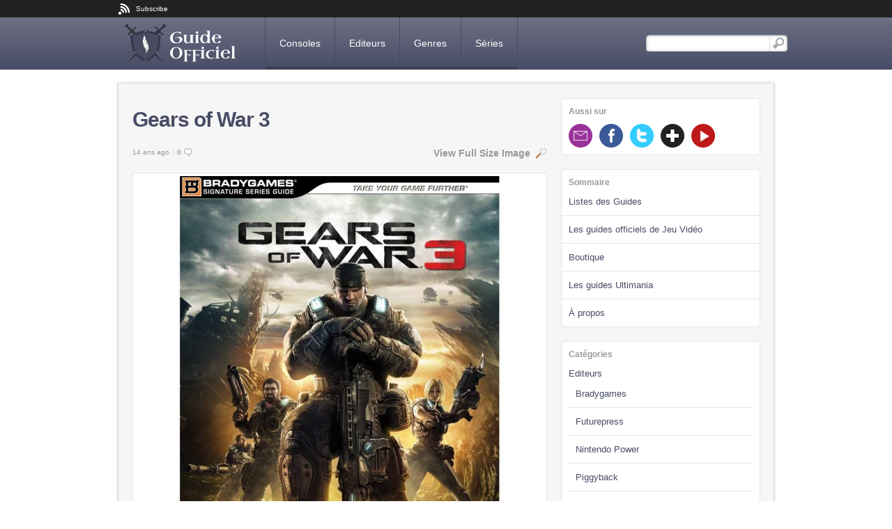

--- FILE ---
content_type: text/html; charset=UTF-8
request_url: https://www.guideofficiel.fr/gears-of-war-3/91egqdtiwbl-_aa1500_/
body_size: 10937
content:
<!DOCTYPE html>
<html lang="fr-FR" xmlns:og="http://opengraphprotocol.org/schema/" xmlns:fb="http://www.facebook.com/2008/fbml">
<head>
	
	<meta http-equiv="Content-Type" content="text/html; charset=UTF-8" />
	<meta name="viewport" content="width=device-width, user-scalable=no">
	
	
	
	<!--[if lt IE 9]><script src="http://html5shiv.googlecode.com/svn/trunk/html5.js"></script><![endif]-->
	
	<link rel="stylesheet" href="https://www.guideofficiel.fr/wp-content/themes/network-3/style.css" type="text/css" media="screen"/>	
	<!--[if IE 7]><link rel="stylesheet" href="https://www.guideofficiel.fr/wp-content/themes/network-3/css/ie7.css" type="text/css" media="screen"/><![endif]-->
	
	<link rel="pingback" href="https://www.guideofficiel.fr/xmlrpc.php" />
	
	<meta name='robots' content='index, follow, max-image-preview:large, max-snippet:-1, max-video-preview:-1' />
	<style>img:is([sizes="auto" i], [sizes^="auto," i]) { contain-intrinsic-size: 3000px 1500px }</style>
	
	<!-- This site is optimized with the Yoast SEO plugin v26.1.1 - https://yoast.com/wordpress/plugins/seo/ -->
	<title>91EGQDTiWBL._AA1500_ - Guides Officiels de Jeux Video</title>
	<link rel="canonical" href="https://www.guideofficiel.fr/gears-of-war-3/91egqdtiwbl-_aa1500_/" />
	<meta property="og:locale" content="fr_FR" />
	<meta property="og:type" content="article" />
	<meta property="og:title" content="91EGQDTiWBL._AA1500_ - Guides Officiels de Jeux Video" />
	<meta property="og:url" content="https://www.guideofficiel.fr/gears-of-war-3/91egqdtiwbl-_aa1500_/" />
	<meta property="og:site_name" content="Guides Officiels de Jeux Video" />
	<meta property="article:publisher" content="https://www.facebook.com/guideofficiel/?ref=bookmarks" />
	<meta property="og:image" content="https://www.guideofficiel.fr/gears-of-war-3/91egqdtiwbl-_aa1500_" />
	<meta property="og:image:width" content="1500" />
	<meta property="og:image:height" content="1500" />
	<meta property="og:image:type" content="image/jpeg" />
	<meta name="twitter:card" content="summary_large_image" />
	<meta name="twitter:site" content="@guideofficielfr" />
	<script type="application/ld+json" class="yoast-schema-graph">{"@context":"https://schema.org","@graph":[{"@type":"WebPage","@id":"https://www.guideofficiel.fr/gears-of-war-3/91egqdtiwbl-_aa1500_/","url":"https://www.guideofficiel.fr/gears-of-war-3/91egqdtiwbl-_aa1500_/","name":"91EGQDTiWBL._AA1500_ - Guides Officiels de Jeux Video","isPartOf":{"@id":"https://www.guideofficiel.fr/#website"},"primaryImageOfPage":{"@id":"https://www.guideofficiel.fr/gears-of-war-3/91egqdtiwbl-_aa1500_/#primaryimage"},"image":{"@id":"https://www.guideofficiel.fr/gears-of-war-3/91egqdtiwbl-_aa1500_/#primaryimage"},"thumbnailUrl":"https://www.guideofficiel.fr/wp-content/uploads/2012/01/91EGQDTiWBL._AA1500_.jpg","datePublished":"2012-01-11T22:16:48+00:00","breadcrumb":{"@id":"https://www.guideofficiel.fr/gears-of-war-3/91egqdtiwbl-_aa1500_/#breadcrumb"},"inLanguage":"fr-FR","potentialAction":[{"@type":"ReadAction","target":["https://www.guideofficiel.fr/gears-of-war-3/91egqdtiwbl-_aa1500_/"]}]},{"@type":"ImageObject","inLanguage":"fr-FR","@id":"https://www.guideofficiel.fr/gears-of-war-3/91egqdtiwbl-_aa1500_/#primaryimage","url":"https://www.guideofficiel.fr/wp-content/uploads/2012/01/91EGQDTiWBL._AA1500_.jpg","contentUrl":"https://www.guideofficiel.fr/wp-content/uploads/2012/01/91EGQDTiWBL._AA1500_.jpg","width":"1500","height":"1500"},{"@type":"BreadcrumbList","@id":"https://www.guideofficiel.fr/gears-of-war-3/91egqdtiwbl-_aa1500_/#breadcrumb","itemListElement":[{"@type":"ListItem","position":1,"name":"Home","item":"https://www.guideofficiel.fr/"},{"@type":"ListItem","position":2,"name":"Gears of War 3","item":"https://www.guideofficiel.fr/gears-of-war-3/"},{"@type":"ListItem","position":3,"name":"91EGQDTiWBL._AA1500_"}]},{"@type":"WebSite","@id":"https://www.guideofficiel.fr/#website","url":"https://www.guideofficiel.fr/","name":"Guides Officiels de Jeux Video","description":"Le site de référence des guides officiels","potentialAction":[{"@type":"SearchAction","target":{"@type":"EntryPoint","urlTemplate":"https://www.guideofficiel.fr/?s={search_term_string}"},"query-input":{"@type":"PropertyValueSpecification","valueRequired":true,"valueName":"search_term_string"}}],"inLanguage":"fr-FR"}]}</script>
	<!-- / Yoast SEO plugin. -->


<link rel='dns-prefetch' href='//twitterjs.googlecode.com' />
<link rel='dns-prefetch' href='//s7.addthis.com' />
<link rel="alternate" type="application/rss+xml" title="Guides Officiels de Jeux Video &raquo; Flux" href="https://www.guideofficiel.fr/feed/" />
<link rel="alternate" type="application/rss+xml" title="Guides Officiels de Jeux Video &raquo; Flux des commentaires" href="https://www.guideofficiel.fr/comments/feed/" />
<link rel="alternate" type="application/rss+xml" title="Guides Officiels de Jeux Video &raquo; 91EGQDTiWBL._AA1500_ Flux des commentaires" href="https://www.guideofficiel.fr/gears-of-war-3/91egqdtiwbl-_aa1500_/feed/" />
<!-- facebook meta --><meta property="og:title" content="91EGQDTiWBL._AA1500_"/><meta property="og:type" content="article"/><meta property="og:url" content="https://www.guideofficiel.fr/gears-of-war-3/91egqdtiwbl-_aa1500_/"/><meta property="og:site_name" content="Guides Officiels de Jeux Video"/>		<!-- This site uses the Google Analytics by MonsterInsights plugin v9.8.0 - Using Analytics tracking - https://www.monsterinsights.com/ -->
		<!-- Remarque : MonsterInsights n’est actuellement pas configuré sur ce site. Le propriétaire doit authentifier son compte Google Analytics dans les réglages de MonsterInsights.  -->
					<!-- No tracking code set -->
				<!-- / Google Analytics by MonsterInsights -->
		<script type="text/javascript">
/* <![CDATA[ */
window._wpemojiSettings = {"baseUrl":"https:\/\/s.w.org\/images\/core\/emoji\/16.0.1\/72x72\/","ext":".png","svgUrl":"https:\/\/s.w.org\/images\/core\/emoji\/16.0.1\/svg\/","svgExt":".svg","source":{"concatemoji":"https:\/\/www.guideofficiel.fr\/wp-includes\/js\/wp-emoji-release.min.js?ver=eedd39333d9ea67263b5284b213cb8ca"}};
/*! This file is auto-generated */
!function(s,n){var o,i,e;function c(e){try{var t={supportTests:e,timestamp:(new Date).valueOf()};sessionStorage.setItem(o,JSON.stringify(t))}catch(e){}}function p(e,t,n){e.clearRect(0,0,e.canvas.width,e.canvas.height),e.fillText(t,0,0);var t=new Uint32Array(e.getImageData(0,0,e.canvas.width,e.canvas.height).data),a=(e.clearRect(0,0,e.canvas.width,e.canvas.height),e.fillText(n,0,0),new Uint32Array(e.getImageData(0,0,e.canvas.width,e.canvas.height).data));return t.every(function(e,t){return e===a[t]})}function u(e,t){e.clearRect(0,0,e.canvas.width,e.canvas.height),e.fillText(t,0,0);for(var n=e.getImageData(16,16,1,1),a=0;a<n.data.length;a++)if(0!==n.data[a])return!1;return!0}function f(e,t,n,a){switch(t){case"flag":return n(e,"\ud83c\udff3\ufe0f\u200d\u26a7\ufe0f","\ud83c\udff3\ufe0f\u200b\u26a7\ufe0f")?!1:!n(e,"\ud83c\udde8\ud83c\uddf6","\ud83c\udde8\u200b\ud83c\uddf6")&&!n(e,"\ud83c\udff4\udb40\udc67\udb40\udc62\udb40\udc65\udb40\udc6e\udb40\udc67\udb40\udc7f","\ud83c\udff4\u200b\udb40\udc67\u200b\udb40\udc62\u200b\udb40\udc65\u200b\udb40\udc6e\u200b\udb40\udc67\u200b\udb40\udc7f");case"emoji":return!a(e,"\ud83e\udedf")}return!1}function g(e,t,n,a){var r="undefined"!=typeof WorkerGlobalScope&&self instanceof WorkerGlobalScope?new OffscreenCanvas(300,150):s.createElement("canvas"),o=r.getContext("2d",{willReadFrequently:!0}),i=(o.textBaseline="top",o.font="600 32px Arial",{});return e.forEach(function(e){i[e]=t(o,e,n,a)}),i}function t(e){var t=s.createElement("script");t.src=e,t.defer=!0,s.head.appendChild(t)}"undefined"!=typeof Promise&&(o="wpEmojiSettingsSupports",i=["flag","emoji"],n.supports={everything:!0,everythingExceptFlag:!0},e=new Promise(function(e){s.addEventListener("DOMContentLoaded",e,{once:!0})}),new Promise(function(t){var n=function(){try{var e=JSON.parse(sessionStorage.getItem(o));if("object"==typeof e&&"number"==typeof e.timestamp&&(new Date).valueOf()<e.timestamp+604800&&"object"==typeof e.supportTests)return e.supportTests}catch(e){}return null}();if(!n){if("undefined"!=typeof Worker&&"undefined"!=typeof OffscreenCanvas&&"undefined"!=typeof URL&&URL.createObjectURL&&"undefined"!=typeof Blob)try{var e="postMessage("+g.toString()+"("+[JSON.stringify(i),f.toString(),p.toString(),u.toString()].join(",")+"));",a=new Blob([e],{type:"text/javascript"}),r=new Worker(URL.createObjectURL(a),{name:"wpTestEmojiSupports"});return void(r.onmessage=function(e){c(n=e.data),r.terminate(),t(n)})}catch(e){}c(n=g(i,f,p,u))}t(n)}).then(function(e){for(var t in e)n.supports[t]=e[t],n.supports.everything=n.supports.everything&&n.supports[t],"flag"!==t&&(n.supports.everythingExceptFlag=n.supports.everythingExceptFlag&&n.supports[t]);n.supports.everythingExceptFlag=n.supports.everythingExceptFlag&&!n.supports.flag,n.DOMReady=!1,n.readyCallback=function(){n.DOMReady=!0}}).then(function(){return e}).then(function(){var e;n.supports.everything||(n.readyCallback(),(e=n.source||{}).concatemoji?t(e.concatemoji):e.wpemoji&&e.twemoji&&(t(e.twemoji),t(e.wpemoji)))}))}((window,document),window._wpemojiSettings);
/* ]]> */
</script>
<link rel='stylesheet' id='mediaelement-css' href='https://www.guideofficiel.fr/wp-includes/js/mediaelement/mediaelementplayer-legacy.min.css?ver=4.2.17' type='text/css' media='all' />
<link rel='stylesheet' id='reach-css' href='https://www.guideofficiel.fr/wp-content/themes/network-3/css/colors.css?ver=eedd39333d9ea67263b5284b213cb8ca' type='text/css' media='all' />
<style id='wp-emoji-styles-inline-css' type='text/css'>

	img.wp-smiley, img.emoji {
		display: inline !important;
		border: none !important;
		box-shadow: none !important;
		height: 1em !important;
		width: 1em !important;
		margin: 0 0.07em !important;
		vertical-align: -0.1em !important;
		background: none !important;
		padding: 0 !important;
	}
</style>
<link rel='stylesheet' id='wp-block-library-css' href='https://www.guideofficiel.fr/wp-includes/css/dist/block-library/style.min.css?ver=eedd39333d9ea67263b5284b213cb8ca' type='text/css' media='all' />
<style id='classic-theme-styles-inline-css' type='text/css'>
/*! This file is auto-generated */
.wp-block-button__link{color:#fff;background-color:#32373c;border-radius:9999px;box-shadow:none;text-decoration:none;padding:calc(.667em + 2px) calc(1.333em + 2px);font-size:1.125em}.wp-block-file__button{background:#32373c;color:#fff;text-decoration:none}
</style>
<style id='global-styles-inline-css' type='text/css'>
:root{--wp--preset--aspect-ratio--square: 1;--wp--preset--aspect-ratio--4-3: 4/3;--wp--preset--aspect-ratio--3-4: 3/4;--wp--preset--aspect-ratio--3-2: 3/2;--wp--preset--aspect-ratio--2-3: 2/3;--wp--preset--aspect-ratio--16-9: 16/9;--wp--preset--aspect-ratio--9-16: 9/16;--wp--preset--color--black: #000000;--wp--preset--color--cyan-bluish-gray: #abb8c3;--wp--preset--color--white: #ffffff;--wp--preset--color--pale-pink: #f78da7;--wp--preset--color--vivid-red: #cf2e2e;--wp--preset--color--luminous-vivid-orange: #ff6900;--wp--preset--color--luminous-vivid-amber: #fcb900;--wp--preset--color--light-green-cyan: #7bdcb5;--wp--preset--color--vivid-green-cyan: #00d084;--wp--preset--color--pale-cyan-blue: #8ed1fc;--wp--preset--color--vivid-cyan-blue: #0693e3;--wp--preset--color--vivid-purple: #9b51e0;--wp--preset--gradient--vivid-cyan-blue-to-vivid-purple: linear-gradient(135deg,rgba(6,147,227,1) 0%,rgb(155,81,224) 100%);--wp--preset--gradient--light-green-cyan-to-vivid-green-cyan: linear-gradient(135deg,rgb(122,220,180) 0%,rgb(0,208,130) 100%);--wp--preset--gradient--luminous-vivid-amber-to-luminous-vivid-orange: linear-gradient(135deg,rgba(252,185,0,1) 0%,rgba(255,105,0,1) 100%);--wp--preset--gradient--luminous-vivid-orange-to-vivid-red: linear-gradient(135deg,rgba(255,105,0,1) 0%,rgb(207,46,46) 100%);--wp--preset--gradient--very-light-gray-to-cyan-bluish-gray: linear-gradient(135deg,rgb(238,238,238) 0%,rgb(169,184,195) 100%);--wp--preset--gradient--cool-to-warm-spectrum: linear-gradient(135deg,rgb(74,234,220) 0%,rgb(151,120,209) 20%,rgb(207,42,186) 40%,rgb(238,44,130) 60%,rgb(251,105,98) 80%,rgb(254,248,76) 100%);--wp--preset--gradient--blush-light-purple: linear-gradient(135deg,rgb(255,206,236) 0%,rgb(152,150,240) 100%);--wp--preset--gradient--blush-bordeaux: linear-gradient(135deg,rgb(254,205,165) 0%,rgb(254,45,45) 50%,rgb(107,0,62) 100%);--wp--preset--gradient--luminous-dusk: linear-gradient(135deg,rgb(255,203,112) 0%,rgb(199,81,192) 50%,rgb(65,88,208) 100%);--wp--preset--gradient--pale-ocean: linear-gradient(135deg,rgb(255,245,203) 0%,rgb(182,227,212) 50%,rgb(51,167,181) 100%);--wp--preset--gradient--electric-grass: linear-gradient(135deg,rgb(202,248,128) 0%,rgb(113,206,126) 100%);--wp--preset--gradient--midnight: linear-gradient(135deg,rgb(2,3,129) 0%,rgb(40,116,252) 100%);--wp--preset--font-size--small: 13px;--wp--preset--font-size--medium: 20px;--wp--preset--font-size--large: 36px;--wp--preset--font-size--x-large: 42px;--wp--preset--spacing--20: 0.44rem;--wp--preset--spacing--30: 0.67rem;--wp--preset--spacing--40: 1rem;--wp--preset--spacing--50: 1.5rem;--wp--preset--spacing--60: 2.25rem;--wp--preset--spacing--70: 3.38rem;--wp--preset--spacing--80: 5.06rem;--wp--preset--shadow--natural: 6px 6px 9px rgba(0, 0, 0, 0.2);--wp--preset--shadow--deep: 12px 12px 50px rgba(0, 0, 0, 0.4);--wp--preset--shadow--sharp: 6px 6px 0px rgba(0, 0, 0, 0.2);--wp--preset--shadow--outlined: 6px 6px 0px -3px rgba(255, 255, 255, 1), 6px 6px rgba(0, 0, 0, 1);--wp--preset--shadow--crisp: 6px 6px 0px rgba(0, 0, 0, 1);}:where(.is-layout-flex){gap: 0.5em;}:where(.is-layout-grid){gap: 0.5em;}body .is-layout-flex{display: flex;}.is-layout-flex{flex-wrap: wrap;align-items: center;}.is-layout-flex > :is(*, div){margin: 0;}body .is-layout-grid{display: grid;}.is-layout-grid > :is(*, div){margin: 0;}:where(.wp-block-columns.is-layout-flex){gap: 2em;}:where(.wp-block-columns.is-layout-grid){gap: 2em;}:where(.wp-block-post-template.is-layout-flex){gap: 1.25em;}:where(.wp-block-post-template.is-layout-grid){gap: 1.25em;}.has-black-color{color: var(--wp--preset--color--black) !important;}.has-cyan-bluish-gray-color{color: var(--wp--preset--color--cyan-bluish-gray) !important;}.has-white-color{color: var(--wp--preset--color--white) !important;}.has-pale-pink-color{color: var(--wp--preset--color--pale-pink) !important;}.has-vivid-red-color{color: var(--wp--preset--color--vivid-red) !important;}.has-luminous-vivid-orange-color{color: var(--wp--preset--color--luminous-vivid-orange) !important;}.has-luminous-vivid-amber-color{color: var(--wp--preset--color--luminous-vivid-amber) !important;}.has-light-green-cyan-color{color: var(--wp--preset--color--light-green-cyan) !important;}.has-vivid-green-cyan-color{color: var(--wp--preset--color--vivid-green-cyan) !important;}.has-pale-cyan-blue-color{color: var(--wp--preset--color--pale-cyan-blue) !important;}.has-vivid-cyan-blue-color{color: var(--wp--preset--color--vivid-cyan-blue) !important;}.has-vivid-purple-color{color: var(--wp--preset--color--vivid-purple) !important;}.has-black-background-color{background-color: var(--wp--preset--color--black) !important;}.has-cyan-bluish-gray-background-color{background-color: var(--wp--preset--color--cyan-bluish-gray) !important;}.has-white-background-color{background-color: var(--wp--preset--color--white) !important;}.has-pale-pink-background-color{background-color: var(--wp--preset--color--pale-pink) !important;}.has-vivid-red-background-color{background-color: var(--wp--preset--color--vivid-red) !important;}.has-luminous-vivid-orange-background-color{background-color: var(--wp--preset--color--luminous-vivid-orange) !important;}.has-luminous-vivid-amber-background-color{background-color: var(--wp--preset--color--luminous-vivid-amber) !important;}.has-light-green-cyan-background-color{background-color: var(--wp--preset--color--light-green-cyan) !important;}.has-vivid-green-cyan-background-color{background-color: var(--wp--preset--color--vivid-green-cyan) !important;}.has-pale-cyan-blue-background-color{background-color: var(--wp--preset--color--pale-cyan-blue) !important;}.has-vivid-cyan-blue-background-color{background-color: var(--wp--preset--color--vivid-cyan-blue) !important;}.has-vivid-purple-background-color{background-color: var(--wp--preset--color--vivid-purple) !important;}.has-black-border-color{border-color: var(--wp--preset--color--black) !important;}.has-cyan-bluish-gray-border-color{border-color: var(--wp--preset--color--cyan-bluish-gray) !important;}.has-white-border-color{border-color: var(--wp--preset--color--white) !important;}.has-pale-pink-border-color{border-color: var(--wp--preset--color--pale-pink) !important;}.has-vivid-red-border-color{border-color: var(--wp--preset--color--vivid-red) !important;}.has-luminous-vivid-orange-border-color{border-color: var(--wp--preset--color--luminous-vivid-orange) !important;}.has-luminous-vivid-amber-border-color{border-color: var(--wp--preset--color--luminous-vivid-amber) !important;}.has-light-green-cyan-border-color{border-color: var(--wp--preset--color--light-green-cyan) !important;}.has-vivid-green-cyan-border-color{border-color: var(--wp--preset--color--vivid-green-cyan) !important;}.has-pale-cyan-blue-border-color{border-color: var(--wp--preset--color--pale-cyan-blue) !important;}.has-vivid-cyan-blue-border-color{border-color: var(--wp--preset--color--vivid-cyan-blue) !important;}.has-vivid-purple-border-color{border-color: var(--wp--preset--color--vivid-purple) !important;}.has-vivid-cyan-blue-to-vivid-purple-gradient-background{background: var(--wp--preset--gradient--vivid-cyan-blue-to-vivid-purple) !important;}.has-light-green-cyan-to-vivid-green-cyan-gradient-background{background: var(--wp--preset--gradient--light-green-cyan-to-vivid-green-cyan) !important;}.has-luminous-vivid-amber-to-luminous-vivid-orange-gradient-background{background: var(--wp--preset--gradient--luminous-vivid-amber-to-luminous-vivid-orange) !important;}.has-luminous-vivid-orange-to-vivid-red-gradient-background{background: var(--wp--preset--gradient--luminous-vivid-orange-to-vivid-red) !important;}.has-very-light-gray-to-cyan-bluish-gray-gradient-background{background: var(--wp--preset--gradient--very-light-gray-to-cyan-bluish-gray) !important;}.has-cool-to-warm-spectrum-gradient-background{background: var(--wp--preset--gradient--cool-to-warm-spectrum) !important;}.has-blush-light-purple-gradient-background{background: var(--wp--preset--gradient--blush-light-purple) !important;}.has-blush-bordeaux-gradient-background{background: var(--wp--preset--gradient--blush-bordeaux) !important;}.has-luminous-dusk-gradient-background{background: var(--wp--preset--gradient--luminous-dusk) !important;}.has-pale-ocean-gradient-background{background: var(--wp--preset--gradient--pale-ocean) !important;}.has-electric-grass-gradient-background{background: var(--wp--preset--gradient--electric-grass) !important;}.has-midnight-gradient-background{background: var(--wp--preset--gradient--midnight) !important;}.has-small-font-size{font-size: var(--wp--preset--font-size--small) !important;}.has-medium-font-size{font-size: var(--wp--preset--font-size--medium) !important;}.has-large-font-size{font-size: var(--wp--preset--font-size--large) !important;}.has-x-large-font-size{font-size: var(--wp--preset--font-size--x-large) !important;}
:where(.wp-block-post-template.is-layout-flex){gap: 1.25em;}:where(.wp-block-post-template.is-layout-grid){gap: 1.25em;}
:where(.wp-block-columns.is-layout-flex){gap: 2em;}:where(.wp-block-columns.is-layout-grid){gap: 2em;}
:root :where(.wp-block-pullquote){font-size: 1.5em;line-height: 1.6;}
</style>
<link rel='stylesheet' id='main-style-css' href='https://www.guideofficiel.fr/wp-content/themes/network-3/style.css?ver=eedd39333d9ea67263b5284b213cb8ca' type='text/css' media='all' />
<link rel='stylesheet' id='responsive-css' href='https://www.guideofficiel.fr/wp-content/themes/network-3/css/responsive.css?ver=eedd39333d9ea67263b5284b213cb8ca' type='text/css' media='all' />
<link rel='stylesheet' id='slippry-css' href='https://www.guideofficiel.fr/wp-content/themes/network-3/css/slippry.css?ver=eedd39333d9ea67263b5284b213cb8ca' type='text/css' media='all' />
<script type="text/javascript" src="https://www.guideofficiel.fr/wp-includes/js/jquery/jquery.min.js?ver=3.7.1" id="jquery-core-js"></script>
<script type="text/javascript" src="https://www.guideofficiel.fr/wp-includes/js/jquery/jquery-migrate.min.js?ver=3.4.1" id="jquery-migrate-js"></script>
<script type="text/javascript" src="https://www.guideofficiel.fr/wp-content/themes/network-3/js/smoothscroll.js?ver=eedd39333d9ea67263b5284b213cb8ca" id="smoothscroll-js"></script>
<script type="text/javascript" src="http://twitterjs.googlecode.com/svn/trunk/src/twitter.min.js?ver=eedd39333d9ea67263b5284b213cb8ca" id="twitterjs-js"></script>
<script type="text/javascript" src="https://www.guideofficiel.fr/wp-content/themes/network-3/js/custom.js?ver=eedd39333d9ea67263b5284b213cb8ca" id="raw_custom-js"></script>
<script type="text/javascript" src="https://www.guideofficiel.fr/wp-content/plugins/related-posts-thumbnails/assets/js/front.min.js?ver=4.3.1" id="rpt_front_style-js"></script>
<script type="text/javascript" src="https://www.guideofficiel.fr/wp-content/plugins/related-posts-thumbnails/assets/js/lazy-load.js?ver=4.3.1" id="rpt-lazy-load-js"></script>
<script type="text/javascript" src="https://www.guideofficiel.fr/wp-content/themes/network-3/js/slippry.min.js?ver=eedd39333d9ea67263b5284b213cb8ca" id="slippry-js"></script>
<link rel="https://api.w.org/" href="https://www.guideofficiel.fr/wp-json/" /><link rel="alternate" title="JSON" type="application/json" href="https://www.guideofficiel.fr/wp-json/wp/v2/media/1227" /><link rel='shortlink' href='https://www.guideofficiel.fr/?p=1227' />
<link rel="alternate" title="oEmbed (JSON)" type="application/json+oembed" href="https://www.guideofficiel.fr/wp-json/oembed/1.0/embed?url=https%3A%2F%2Fwww.guideofficiel.fr%2Fgears-of-war-3%2F91egqdtiwbl-_aa1500_%2F" />
<link rel="alternate" title="oEmbed (XML)" type="text/xml+oembed" href="https://www.guideofficiel.fr/wp-json/oembed/1.0/embed?url=https%3A%2F%2Fwww.guideofficiel.fr%2Fgears-of-war-3%2F91egqdtiwbl-_aa1500_%2F&#038;format=xml" />
        <style>
            #related_posts_thumbnails li {
                border-right: 1px solid #DDDDDD;
                background-color: #F6F6F6            }

            #related_posts_thumbnails li:hover {
                background-color: #EEEEEF;
            }

            .relpost_content {
                font-size: 12px;
                color: #333333;
            }

            .relpost-block-single {
                background-color: #F6F6F6;
                border-right: 1px solid #DDDDDD;
                border-left: 1px solid #DDDDDD;
                margin-right: -1px;
            }

            .relpost-block-single:hover {
                background-color: #EEEEEF;
            }
        </style>

        <link rel="shortcut icon" href="/wp-content/themes/network-3/images/favico-guide-officiel.png"/>
<style type="text/css" id="custom-background-css">
body.custom-background { background-color: #ffffff; }
</style>
	<!-- Aucune version AMP HTML n&#039;est disponible pour cette URL. -->	
	
	
</head>
<body class="attachment wp-singular attachment-template-default single single-attachment postid-1227 attachmentid-1227 attachment-jpeg custom-background wp-theme-network-3">
<div id="wrapper">

	<a id="top"></a>
	
	

	<!-- HEADER -->
	<header>
		
		<div id="header-top-wrapper">
		
			<div id="header-top">
				
				<a href="https://www.guideofficiel.fr/feed/" class="subscribe">Subscribe</a>

								
				 					<div class="quick-form" id="login-form">
						
						<form name="loginform" id="loginform" action="https://www.guideofficiel.fr/wp-login.php" method="post"><p class="login-username">
				<label for="username_login">Identifiant ou adresse e-mail</label>
				<input type="text" name="log" id="username_login" autocomplete="username" class="input" value="" size="20" />
			</p><p class="login-password">
				<label for="user_pass">Mot de passe</label>
				<input type="password" name="pwd" id="user_pass" autocomplete="current-password" spellcheck="false" class="input" value="" size="20" />
			</p><p class="login-submit">
				<input type="submit" name="wp-submit" id="wp-submit" class="button button-primary" value="Se connecter" />
				<input type="hidden" name="redirect_to" value="/gears-of-war-3/91egqdtiwbl-_aa1500_/" />
			</p></form>							
						<a href="https://www.guideofficiel.fr/wp-login.php?action=lostpassword" title="Lost Password">Lost Password?</a>

					</div>
					
					<div class="quick-form" id="register-form">
						
						<form action="http://www.guideofficiel.fr/gears-of-war-3/91egqdtiwbl-_aa1500_/" method="post">
							<p>
								<label for="user_login">Username</label>
								<input type="text" name="user_login" id="user_login" class="input" value="" />
							</p>
							<p>
								<label for="user_email">Email</label>
								<input type="text" name="user_email" id="user_email" class="input" value="" />
							</p>
							<p>
								<input name="adduser" type="submit" id="addusersub" value="Sign Up" />
								<input type="hidden" id="_wpnonce" name="_wpnonce" value="4051727163" /><input type="hidden" name="_wp_http_referer" value="/gears-of-war-3/91egqdtiwbl-_aa1500_/" />								<input name="action" type="hidden" id="action" value="adduser" />
							</p>
						</form>
						
						<span class="register-message">A password will be emailed to you. You will be able to change your password and other profile details once you have logged in.</span>

					</div>
					
								
			</div>		
		
		</div>
		
		
		
		<div id="header-wrapper" class="clearfix">
			
			<!-- SEARCH FORM -->
							
				<ul class="search">
					<li class="widget_search">
						<form method="get" class="searchform" action="https://www.guideofficiel.fr/">
	<fieldset>
		<input class="searchsubmit" type="submit" value="Search">
		<input class="text s" type="text" value=" " name="s">							
	</fieldset>
</form>					</li>
				</ul>
				
						
			<div class="logo">				
				<a href="https://www.guideofficiel.fr" title="Guides Officiels de Jeux Video - Le site de référence des guides officiels">
				
											<img src="/wp-content/themes/network-3/images/guide-officiel-dark.png" alt="Guides Officiels de Jeux Video - Le site de référence des guides officiels" />
										
				</a>
				<span class="displace">Le site de référence des guides officiels</span>
			</div>
			
			<nav>
			
				<ul id="navigation" class="clearfix"><li id="menu-item-2191" class="menu-item menu-item-type-taxonomy menu-item-object-category menu-item-has-children menu-item-2191"><a href="https://www.guideofficiel.fr/categorie/consoles/">Consoles</a>
<ul class="sub-menu">
	<li id="menu-item-2192" class="menu-item menu-item-type-taxonomy menu-item-object-category menu-item-2192"><a href="https://www.guideofficiel.fr/categorie/consoles/gba/">GBA</a></li>
	<li id="menu-item-2193" class="menu-item menu-item-type-taxonomy menu-item-object-category menu-item-2193"><a href="https://www.guideofficiel.fr/categorie/consoles/mac/">MAC</a></li>
	<li id="menu-item-2194" class="menu-item menu-item-type-taxonomy menu-item-object-category menu-item-2194"><a href="https://www.guideofficiel.fr/categorie/consoles/nintendo-3ds/">Nintendo 3DS</a></li>
	<li id="menu-item-2195" class="menu-item menu-item-type-taxonomy menu-item-object-category menu-item-2195"><a href="https://www.guideofficiel.fr/categorie/consoles/nintendo-64/">Nintendo 64</a></li>
	<li id="menu-item-2196" class="menu-item menu-item-type-taxonomy menu-item-object-category menu-item-2196"><a href="https://www.guideofficiel.fr/categorie/consoles/nintendo-ds/">Nintendo DS</a></li>
	<li id="menu-item-2197" class="menu-item menu-item-type-taxonomy menu-item-object-category menu-item-2197"><a href="https://www.guideofficiel.fr/categorie/consoles/nintendo-gamecube/">Nintendo GameCube</a></li>
	<li id="menu-item-2198" class="menu-item menu-item-type-taxonomy menu-item-object-category menu-item-2198"><a href="https://www.guideofficiel.fr/categorie/consoles/pc/">PC</a></li>
	<li id="menu-item-2199" class="menu-item menu-item-type-taxonomy menu-item-object-category menu-item-2199"><a href="https://www.guideofficiel.fr/categorie/consoles/playstation/">Playstation</a></li>
	<li id="menu-item-2200" class="menu-item menu-item-type-taxonomy menu-item-object-category menu-item-2200"><a href="https://www.guideofficiel.fr/categorie/consoles/ps2/">Playstation 2</a></li>
	<li id="menu-item-2201" class="menu-item menu-item-type-taxonomy menu-item-object-category menu-item-2201"><a href="https://www.guideofficiel.fr/categorie/consoles/ps3/">Playstation 3</a></li>
	<li id="menu-item-2202" class="menu-item menu-item-type-taxonomy menu-item-object-category menu-item-2202"><a href="https://www.guideofficiel.fr/categorie/consoles/playstation-4/">Playstation 4</a></li>
	<li id="menu-item-2203" class="menu-item menu-item-type-taxonomy menu-item-object-category menu-item-2203"><a href="https://www.guideofficiel.fr/categorie/consoles/ps-vita/">PS Vita</a></li>
	<li id="menu-item-2204" class="menu-item menu-item-type-taxonomy menu-item-object-category menu-item-2204"><a href="https://www.guideofficiel.fr/categorie/consoles/psp/">PSP</a></li>
</ul>
</li>
<li id="menu-item-2205" class="menu-item menu-item-type-taxonomy menu-item-object-category menu-item-has-children menu-item-2205"><a href="https://www.guideofficiel.fr/categorie/editeurs/">Editeurs</a>
<ul class="sub-menu">
	<li id="menu-item-2240" class="menu-item menu-item-type-taxonomy menu-item-object-category menu-item-2240"><a href="https://www.guideofficiel.fr/categorie/editeurs/bradygames/">Bradygames</a></li>
	<li id="menu-item-2206" class="menu-item menu-item-type-taxonomy menu-item-object-category menu-item-2206"><a href="https://www.guideofficiel.fr/categorie/editeurs/futurepress/">Futurepress</a></li>
	<li id="menu-item-2207" class="menu-item menu-item-type-taxonomy menu-item-object-category menu-item-2207"><a href="https://www.guideofficiel.fr/categorie/editeurs/nintendo-power/">Nintendo Power</a></li>
	<li id="menu-item-2208" class="menu-item menu-item-type-taxonomy menu-item-object-category menu-item-2208"><a href="https://www.guideofficiel.fr/categorie/editeurs/piggybackinteractive/">Piggyback</a></li>
	<li id="menu-item-2209" class="menu-item menu-item-type-taxonomy menu-item-object-category menu-item-2209"><a href="https://www.guideofficiel.fr/categorie/editeurs/primagames/">Primagames</a></li>
</ul>
</li>
<li id="menu-item-2210" class="menu-item menu-item-type-taxonomy menu-item-object-category menu-item-has-children menu-item-2210"><a href="https://www.guideofficiel.fr/categorie/genre/">Genres</a>
<ul class="sub-menu">
	<li id="menu-item-2211" class="menu-item menu-item-type-taxonomy menu-item-object-category menu-item-2211"><a href="https://www.guideofficiel.fr/categorie/genre/actionaventure/">Aventure &#8211; Action</a></li>
	<li id="menu-item-2212" class="menu-item menu-item-type-taxonomy menu-item-object-category menu-item-2212"><a href="https://www.guideofficiel.fr/categorie/genre/beatem-all/">Beat&#8217;em All</a></li>
	<li id="menu-item-2213" class="menu-item menu-item-type-taxonomy menu-item-object-category menu-item-2213"><a href="https://www.guideofficiel.fr/categorie/genre/jeucombat/">Combat</a></li>
	<li id="menu-item-2214" class="menu-item menu-item-type-taxonomy menu-item-object-category menu-item-2214"><a href="https://www.guideofficiel.fr/categorie/genre/fps/">FPS / TPS</a></li>
	<li id="menu-item-2215" class="menu-item menu-item-type-taxonomy menu-item-object-category menu-item-2215"><a href="https://www.guideofficiel.fr/categorie/genre/mmorpg/">MMORPG</a></li>
	<li id="menu-item-2216" class="menu-item menu-item-type-taxonomy menu-item-object-category menu-item-2216"><a href="https://www.guideofficiel.fr/categorie/genre/rpg-genre/">RPG</a></li>
	<li id="menu-item-2217" class="menu-item menu-item-type-taxonomy menu-item-object-category menu-item-2217"><a href="https://www.guideofficiel.fr/categorie/genre/simulation/">Simulation</a></li>
	<li id="menu-item-2218" class="menu-item menu-item-type-taxonomy menu-item-object-category menu-item-2218"><a href="https://www.guideofficiel.fr/categorie/genre/str/">STR</a></li>
</ul>
</li>
<li id="menu-item-2219" class="menu-item menu-item-type-taxonomy menu-item-object-category menu-item-has-children menu-item-2219"><a href="https://www.guideofficiel.fr/categorie/serie/">Séries</a>
<ul class="sub-menu">
	<li id="menu-item-2220" class="menu-item menu-item-type-taxonomy menu-item-object-category menu-item-2220"><a href="https://www.guideofficiel.fr/categorie/serie/assassins-creed-serie/">Assassin&rsquo;s Creed</a></li>
	<li id="menu-item-2221" class="menu-item menu-item-type-taxonomy menu-item-object-category menu-item-2221"><a href="https://www.guideofficiel.fr/categorie/serie/batman/">Batman</a></li>
	<li id="menu-item-2222" class="menu-item menu-item-type-taxonomy menu-item-object-category menu-item-2222"><a href="https://www.guideofficiel.fr/categorie/serie/battlefield/">Battlefield</a></li>
	<li id="menu-item-2223" class="menu-item menu-item-type-taxonomy menu-item-object-category menu-item-2223"><a href="https://www.guideofficiel.fr/categorie/serie/call-of-duty-serie/">Call of Duty</a></li>
	<li id="menu-item-2224" class="menu-item menu-item-type-taxonomy menu-item-object-category menu-item-2224"><a href="https://www.guideofficiel.fr/categorie/serie/dragon-quest/">Dragon Quest</a></li>
	<li id="menu-item-2225" class="menu-item menu-item-type-taxonomy menu-item-object-category menu-item-2225"><a href="https://www.guideofficiel.fr/categorie/serie/fable-serie/">Fable</a></li>
	<li id="menu-item-2226" class="menu-item menu-item-type-taxonomy menu-item-object-category menu-item-2226"><a href="https://www.guideofficiel.fr/categorie/serie/fallout-serie/">Fallout</a></li>
	<li id="menu-item-2227" class="menu-item menu-item-type-taxonomy menu-item-object-category menu-item-2227"><a href="https://www.guideofficiel.fr/categorie/serie/finalfantasy/">Final Fantasy</a></li>
	<li id="menu-item-2228" class="menu-item menu-item-type-taxonomy menu-item-object-category menu-item-2228"><a href="https://www.guideofficiel.fr/categorie/serie/god-of-war-serie/">God of War</a></li>
	<li id="menu-item-2229" class="menu-item menu-item-type-taxonomy menu-item-object-category menu-item-2229"><a href="https://www.guideofficiel.fr/categorie/serie/gta-serie/">GTA</a></li>
	<li id="menu-item-2230" class="menu-item menu-item-type-taxonomy menu-item-object-category menu-item-2230"><a href="https://www.guideofficiel.fr/categorie/serie/halo/">Halo</a></li>
	<li id="menu-item-2231" class="menu-item menu-item-type-taxonomy menu-item-object-category menu-item-2231"><a href="https://www.guideofficiel.fr/categorie/serie/kingdomhearts/">Kingdom Hearts</a></li>
	<li id="menu-item-2232" class="menu-item menu-item-type-taxonomy menu-item-object-category menu-item-2232"><a href="https://www.guideofficiel.fr/categorie/serie/metal-gear/">Metal Gear</a></li>
	<li id="menu-item-2233" class="menu-item menu-item-type-taxonomy menu-item-object-category menu-item-2233"><a href="https://www.guideofficiel.fr/categorie/serie/mortal-kombat/">Mortal Kombat</a></li>
	<li id="menu-item-2234" class="menu-item menu-item-type-taxonomy menu-item-object-category menu-item-2234"><a href="https://www.guideofficiel.fr/categorie/serie/pokemon-serie/">Pokemon</a></li>
	<li id="menu-item-2235" class="menu-item menu-item-type-taxonomy menu-item-object-category menu-item-2235"><a href="https://www.guideofficiel.fr/categorie/serie/prince-of-persia/">Prince of Persia</a></li>
	<li id="menu-item-2236" class="menu-item menu-item-type-taxonomy menu-item-object-category menu-item-2236"><a href="https://www.guideofficiel.fr/categorie/serie/resident-evil-serie/">Resident Evil</a></li>
	<li id="menu-item-2237" class="menu-item menu-item-type-taxonomy menu-item-object-category menu-item-2237"><a href="https://www.guideofficiel.fr/categorie/serie/soul-calibur/">Soul Calibur</a></li>
	<li id="menu-item-2238" class="menu-item menu-item-type-taxonomy menu-item-object-category menu-item-2238"><a href="https://www.guideofficiel.fr/categorie/serie/star-ocean/">Star Ocean</a></li>
	<li id="menu-item-2239" class="menu-item menu-item-type-taxonomy menu-item-object-category menu-item-2239"><a href="https://www.guideofficiel.fr/categorie/serie/super-mario-serie/">Super Mario</a></li>
</ul>
</li>
</ul>				
			</nav>
			
		</div>
		
		<div id="header-wrapper-mobile" class="clearfix">
			
			<div class="logo">				
				<a href="https://www.guideofficiel.fr" title="Guides Officiels de Jeux Video - Le site de référence des guides officiels">
				
											<img src="/wp-content/themes/network-3/images/guide-officiel-dark.png" alt="Guides Officiels de Jeux Video - Le site de référence des guides officiels" />
										
				</a>
				<span class="displace">Le site de référence des guides officiels</span>
			</div>
			
			  <div class='wrapper-menu'>
				<div class='visible'>
				  <ul class='hamburger'>
					<li class='first'></li>
					<li class='second'></li>
					<li class='third'></li>
				  </ul>
				</div>
				<div class='hidden'>
					
					<!-- SEARCH FORM -->
											
						<ul id="menu-categories" class="menu">
							<li class="widget_search menu-item">
								<form method="get" class="searchform" action="https://www.guideofficiel.fr/">
	<fieldset>
		<input class="searchsubmit" type="submit" value="Search">
		<input class="text s" type="text" value=" " name="s">							
	</fieldset>
</form>							</li>
						</ul>
						
								
					<ul id="menu-menu-categories" class="menu"><li class="menu-item menu-item-type-taxonomy menu-item-object-category menu-item-has-children menu-item-2191"><a href="https://www.guideofficiel.fr/categorie/consoles/">Consoles</a>
<ul class="sub-menu">
	<li class="menu-item menu-item-type-taxonomy menu-item-object-category menu-item-2192"><a href="https://www.guideofficiel.fr/categorie/consoles/gba/">GBA</a></li>
	<li class="menu-item menu-item-type-taxonomy menu-item-object-category menu-item-2193"><a href="https://www.guideofficiel.fr/categorie/consoles/mac/">MAC</a></li>
	<li class="menu-item menu-item-type-taxonomy menu-item-object-category menu-item-2194"><a href="https://www.guideofficiel.fr/categorie/consoles/nintendo-3ds/">Nintendo 3DS</a></li>
	<li class="menu-item menu-item-type-taxonomy menu-item-object-category menu-item-2195"><a href="https://www.guideofficiel.fr/categorie/consoles/nintendo-64/">Nintendo 64</a></li>
	<li class="menu-item menu-item-type-taxonomy menu-item-object-category menu-item-2196"><a href="https://www.guideofficiel.fr/categorie/consoles/nintendo-ds/">Nintendo DS</a></li>
	<li class="menu-item menu-item-type-taxonomy menu-item-object-category menu-item-2197"><a href="https://www.guideofficiel.fr/categorie/consoles/nintendo-gamecube/">Nintendo GameCube</a></li>
	<li class="menu-item menu-item-type-taxonomy menu-item-object-category menu-item-2198"><a href="https://www.guideofficiel.fr/categorie/consoles/pc/">PC</a></li>
	<li class="menu-item menu-item-type-taxonomy menu-item-object-category menu-item-2199"><a href="https://www.guideofficiel.fr/categorie/consoles/playstation/">Playstation</a></li>
	<li class="menu-item menu-item-type-taxonomy menu-item-object-category menu-item-2200"><a href="https://www.guideofficiel.fr/categorie/consoles/ps2/">Playstation 2</a></li>
	<li class="menu-item menu-item-type-taxonomy menu-item-object-category menu-item-2201"><a href="https://www.guideofficiel.fr/categorie/consoles/ps3/">Playstation 3</a></li>
	<li class="menu-item menu-item-type-taxonomy menu-item-object-category menu-item-2202"><a href="https://www.guideofficiel.fr/categorie/consoles/playstation-4/">Playstation 4</a></li>
	<li class="menu-item menu-item-type-taxonomy menu-item-object-category menu-item-2203"><a href="https://www.guideofficiel.fr/categorie/consoles/ps-vita/">PS Vita</a></li>
	<li class="menu-item menu-item-type-taxonomy menu-item-object-category menu-item-2204"><a href="https://www.guideofficiel.fr/categorie/consoles/psp/">PSP</a></li>
</ul>
</li>
<li class="menu-item menu-item-type-taxonomy menu-item-object-category menu-item-has-children menu-item-2205"><a href="https://www.guideofficiel.fr/categorie/editeurs/">Editeurs</a>
<ul class="sub-menu">
	<li class="menu-item menu-item-type-taxonomy menu-item-object-category menu-item-2240"><a href="https://www.guideofficiel.fr/categorie/editeurs/bradygames/">Bradygames</a></li>
	<li class="menu-item menu-item-type-taxonomy menu-item-object-category menu-item-2206"><a href="https://www.guideofficiel.fr/categorie/editeurs/futurepress/">Futurepress</a></li>
	<li class="menu-item menu-item-type-taxonomy menu-item-object-category menu-item-2207"><a href="https://www.guideofficiel.fr/categorie/editeurs/nintendo-power/">Nintendo Power</a></li>
	<li class="menu-item menu-item-type-taxonomy menu-item-object-category menu-item-2208"><a href="https://www.guideofficiel.fr/categorie/editeurs/piggybackinteractive/">Piggyback</a></li>
	<li class="menu-item menu-item-type-taxonomy menu-item-object-category menu-item-2209"><a href="https://www.guideofficiel.fr/categorie/editeurs/primagames/">Primagames</a></li>
</ul>
</li>
<li class="menu-item menu-item-type-taxonomy menu-item-object-category menu-item-has-children menu-item-2210"><a href="https://www.guideofficiel.fr/categorie/genre/">Genres</a>
<ul class="sub-menu">
	<li class="menu-item menu-item-type-taxonomy menu-item-object-category menu-item-2211"><a href="https://www.guideofficiel.fr/categorie/genre/actionaventure/">Aventure &#8211; Action</a></li>
	<li class="menu-item menu-item-type-taxonomy menu-item-object-category menu-item-2212"><a href="https://www.guideofficiel.fr/categorie/genre/beatem-all/">Beat&#8217;em All</a></li>
	<li class="menu-item menu-item-type-taxonomy menu-item-object-category menu-item-2213"><a href="https://www.guideofficiel.fr/categorie/genre/jeucombat/">Combat</a></li>
	<li class="menu-item menu-item-type-taxonomy menu-item-object-category menu-item-2214"><a href="https://www.guideofficiel.fr/categorie/genre/fps/">FPS / TPS</a></li>
	<li class="menu-item menu-item-type-taxonomy menu-item-object-category menu-item-2215"><a href="https://www.guideofficiel.fr/categorie/genre/mmorpg/">MMORPG</a></li>
	<li class="menu-item menu-item-type-taxonomy menu-item-object-category menu-item-2216"><a href="https://www.guideofficiel.fr/categorie/genre/rpg-genre/">RPG</a></li>
	<li class="menu-item menu-item-type-taxonomy menu-item-object-category menu-item-2217"><a href="https://www.guideofficiel.fr/categorie/genre/simulation/">Simulation</a></li>
	<li class="menu-item menu-item-type-taxonomy menu-item-object-category menu-item-2218"><a href="https://www.guideofficiel.fr/categorie/genre/str/">STR</a></li>
</ul>
</li>
<li class="menu-item menu-item-type-taxonomy menu-item-object-category menu-item-has-children menu-item-2219"><a href="https://www.guideofficiel.fr/categorie/serie/">Séries</a>
<ul class="sub-menu">
	<li class="menu-item menu-item-type-taxonomy menu-item-object-category menu-item-2220"><a href="https://www.guideofficiel.fr/categorie/serie/assassins-creed-serie/">Assassin&rsquo;s Creed</a></li>
	<li class="menu-item menu-item-type-taxonomy menu-item-object-category menu-item-2221"><a href="https://www.guideofficiel.fr/categorie/serie/batman/">Batman</a></li>
	<li class="menu-item menu-item-type-taxonomy menu-item-object-category menu-item-2222"><a href="https://www.guideofficiel.fr/categorie/serie/battlefield/">Battlefield</a></li>
	<li class="menu-item menu-item-type-taxonomy menu-item-object-category menu-item-2223"><a href="https://www.guideofficiel.fr/categorie/serie/call-of-duty-serie/">Call of Duty</a></li>
	<li class="menu-item menu-item-type-taxonomy menu-item-object-category menu-item-2224"><a href="https://www.guideofficiel.fr/categorie/serie/dragon-quest/">Dragon Quest</a></li>
	<li class="menu-item menu-item-type-taxonomy menu-item-object-category menu-item-2225"><a href="https://www.guideofficiel.fr/categorie/serie/fable-serie/">Fable</a></li>
	<li class="menu-item menu-item-type-taxonomy menu-item-object-category menu-item-2226"><a href="https://www.guideofficiel.fr/categorie/serie/fallout-serie/">Fallout</a></li>
	<li class="menu-item menu-item-type-taxonomy menu-item-object-category menu-item-2227"><a href="https://www.guideofficiel.fr/categorie/serie/finalfantasy/">Final Fantasy</a></li>
	<li class="menu-item menu-item-type-taxonomy menu-item-object-category menu-item-2228"><a href="https://www.guideofficiel.fr/categorie/serie/god-of-war-serie/">God of War</a></li>
	<li class="menu-item menu-item-type-taxonomy menu-item-object-category menu-item-2229"><a href="https://www.guideofficiel.fr/categorie/serie/gta-serie/">GTA</a></li>
	<li class="menu-item menu-item-type-taxonomy menu-item-object-category menu-item-2230"><a href="https://www.guideofficiel.fr/categorie/serie/halo/">Halo</a></li>
	<li class="menu-item menu-item-type-taxonomy menu-item-object-category menu-item-2231"><a href="https://www.guideofficiel.fr/categorie/serie/kingdomhearts/">Kingdom Hearts</a></li>
	<li class="menu-item menu-item-type-taxonomy menu-item-object-category menu-item-2232"><a href="https://www.guideofficiel.fr/categorie/serie/metal-gear/">Metal Gear</a></li>
	<li class="menu-item menu-item-type-taxonomy menu-item-object-category menu-item-2233"><a href="https://www.guideofficiel.fr/categorie/serie/mortal-kombat/">Mortal Kombat</a></li>
	<li class="menu-item menu-item-type-taxonomy menu-item-object-category menu-item-2234"><a href="https://www.guideofficiel.fr/categorie/serie/pokemon-serie/">Pokemon</a></li>
	<li class="menu-item menu-item-type-taxonomy menu-item-object-category menu-item-2235"><a href="https://www.guideofficiel.fr/categorie/serie/prince-of-persia/">Prince of Persia</a></li>
	<li class="menu-item menu-item-type-taxonomy menu-item-object-category menu-item-2236"><a href="https://www.guideofficiel.fr/categorie/serie/resident-evil-serie/">Resident Evil</a></li>
	<li class="menu-item menu-item-type-taxonomy menu-item-object-category menu-item-2237"><a href="https://www.guideofficiel.fr/categorie/serie/soul-calibur/">Soul Calibur</a></li>
	<li class="menu-item menu-item-type-taxonomy menu-item-object-category menu-item-2238"><a href="https://www.guideofficiel.fr/categorie/serie/star-ocean/">Star Ocean</a></li>
	<li class="menu-item menu-item-type-taxonomy menu-item-object-category menu-item-2239"><a href="https://www.guideofficiel.fr/categorie/serie/super-mario-serie/">Super Mario</a></li>
</ul>
</li>
</ul>				</div>
			  </div>
			

		</div>
	
	</header>
	<!-- END HEADER -->
	
	<!-- PAGE BODY -->
	<span id="content-shadow"></span>
	
	<div id="content-holder">
	
		<div id="content" class="clearfix">
			
							
								
					<div class="col-595">
						
						<article id="post-1227" class="post-1227 attachment type-attachment status-inherit hentry">
							
							<h1><a href="https://www.guideofficiel.fr/gears-of-war-3/">Gears of War 3</a></h1>
							
							<ul class="meta">
								<li><time datetime="2012-01-11T22:16:48+00:00">14 ans ago</time></li>
								<li class="comments-meta"><a href="https://www.guideofficiel.fr/gears-of-war-3/91egqdtiwbl-_aa1500_/?noamp=mobile#respond"><span class="dsq-postid" data-dsqidentifier="1227 http://www.guideofficiel.fr/wp-content/uploads/2012/01/91EGQDTiWBL._AA1500_.jpg">0</span></a></li>
																<li class="max-image-link"><a href="https://www.guideofficiel.fr/wp-content/uploads/2012/01/91EGQDTiWBL._AA1500_.jpg">View Full Size Image</a></li>
							</ul>
							
							<div id="feature-image">								
								
																
								<img src="https://www.guideofficiel.fr/wp-content/uploads/2012/01/91EGQDTiWBL._AA1500_-585x585.jpg" width="585" height="585" alt="91EGQDTiWBL._AA1500_" />
							
							</div>
					
														
						</article>					
						
													
							<div class="gallery">
							
								
									<div class="gallery-item">
										<div class="gallery-icon">
											<a href="https://www.guideofficiel.fr/gears-of-war-3/41ratkggqol-_sl160_/">
												<img src="https://www.guideofficiel.fr/wp-content/uploads/2012/01/41rATKGgqOL._SL160_-101x130.jpg" width="101" height="130" alt="Gears of Wars 3 édition limité" />
												<span></span>
											</a>
										</div>
									</div>															
								
								
									<div class="gallery-item">
										<div class="gallery-icon">
											<a href="https://www.guideofficiel.fr/gears-of-war-3/51uw9ppod5l-_sl160_/">
												<img src="https://www.guideofficiel.fr/wp-content/uploads/2012/01/51uW9pPoD5L._SL160_-102x130.jpg" width="102" height="130" alt="Gears of War 3" />
												<span></span>
											</a>
										</div>
									</div>															
								
								
									<div class="gallery-item">
										<div class="gallery-icon">
											<a href="https://www.guideofficiel.fr/gears-of-war-3/91egqdtiwbl-_aa1500_/">
												<img src="https://www.guideofficiel.fr/wp-content/uploads/2012/01/91EGQDTiWBL._AA1500_-130x130.jpg" width="130" height="130" alt="91EGQDTiWBL._AA1500_" />
												<span></span>
											</a>
										</div>
									</div>															
								
																
							</div>

												
						<div id="share-box">
					
							<h4>Like this? Share it.</h4>
							
							<!-- AddThis Button BEGIN -->
							<div class="addthis_toolbox addthis_default_style addthis_32x32_style">
								<a class="addthis_button_preferred_1"></a>
								<a class="addthis_button_preferred_2"></a>
								<a class="addthis_button_preferred_3"></a>
								<a class="addthis_button_preferred_4"></a>
								<a class="addthis_button_compact"></a>
							</div>
							<script type="text/javascript" src="http://s7.addthis.com/js/250/addthis_widget.js#username=xa-4d35dcf561ad139d"></script>
							<!-- AddThis Button END -->
							
						</div>
						
						
<div id="disqus_thread"></div>
						
					</div>
				
								
						
			<!-- SIDEBAR -->
			<ul id="sidebar">
				<li id="raw_social-3" class="widget raw_social"><h2 class="widgettitle">Aussi sur</h2><ul class="social-button-holder"><li><a class="email-button" title="Contact Us" href="http://www.guideofficiel.fr/a-propos/">Contact</a></li><li><a class="facebook-button" title="Follow on Facebook" href="http://www.facebook.com/guideofficiel">facebook</a></li><li><a class="twitter-button" title="Follow on Twitter" href="https://twitter.com/guideofficielfr">twitter</a></li><li><a class="google-button" title="Follow on Google" href="https://plus.google.com/u/0/b/115055222720376878210/115055222720376878210/posts">Google+</a></li><li><a class="youtube-button" title="Follow on YouTube" href="http://www.youtube.com/channel/UCfH06Cj0Rhuknkgcu67XBAQ?feature=watch">YouTube</a></li></ul></li><li id="nav_menu-9" class="widget widget_nav_menu"><h2 class="widgettitle">Sommaire</h2><div class="menu-menu-container"><ul id="menu-menu" class="menu"><li id="menu-item-429" class="menu-item menu-item-type-post_type menu-item-object-page menu-item-429"><a href="https://www.guideofficiel.fr/listes-des-guides/">Listes des Guides</a></li>
<li id="menu-item-434" class="menu-item menu-item-type-post_type menu-item-object-page menu-item-434"><a href="https://www.guideofficiel.fr/les-guides-officiels/">Les guides officiels de Jeu Vidéo</a></li>
<li id="menu-item-696" class="menu-item menu-item-type-post_type menu-item-object-page menu-item-696"><a href="https://www.guideofficiel.fr/boutique-de-guides-officiels/">Boutique</a></li>
<li id="menu-item-573" class="menu-item menu-item-type-post_type menu-item-object-page menu-item-573"><a href="https://www.guideofficiel.fr/les-guides-ultimania/">Les guides Ultimania</a></li>
<li id="menu-item-470" class="menu-item menu-item-type-post_type menu-item-object-page menu-item-470"><a href="https://www.guideofficiel.fr/a-propos/">À propos</a></li>
</ul></div></li><li id="nav_menu-10" class="widget widget_nav_menu"><h2 class="widgettitle">Catégories</h2><div class="menu-categories-container"><ul id="menu-categories" class="menu"><li id="menu-item-6" class="menu-item menu-item-type-taxonomy menu-item-object-category menu-item-has-children menu-item-6"><a href="https://www.guideofficiel.fr/categorie/editeurs/">Editeurs</a>
<ul class="sub-menu">
	<li id="menu-item-5" class="menu-item menu-item-type-taxonomy menu-item-object-category menu-item-5"><a href="https://www.guideofficiel.fr/categorie/editeurs/bradygames/">Bradygames</a></li>
	<li id="menu-item-223" class="menu-item menu-item-type-taxonomy menu-item-object-category menu-item-223"><a href="https://www.guideofficiel.fr/categorie/editeurs/futurepress/">Futurepress</a></li>
	<li id="menu-item-2035" class="menu-item menu-item-type-taxonomy menu-item-object-category menu-item-2035"><a href="https://www.guideofficiel.fr/categorie/editeurs/nintendo-power/">Nintendo Power</a></li>
	<li id="menu-item-7" class="menu-item menu-item-type-taxonomy menu-item-object-category menu-item-7"><a href="https://www.guideofficiel.fr/categorie/editeurs/piggybackinteractive/">Piggyback</a></li>
	<li id="menu-item-8" class="menu-item menu-item-type-taxonomy menu-item-object-category menu-item-8"><a href="https://www.guideofficiel.fr/categorie/editeurs/primagames/">Primagames</a></li>
</ul>
</li>
<li id="menu-item-61" class="menu-item menu-item-type-taxonomy menu-item-object-category menu-item-has-children menu-item-61"><a href="https://www.guideofficiel.fr/categorie/serie/">Séries</a>
<ul class="sub-menu">
	<li id="menu-item-611" class="menu-item menu-item-type-taxonomy menu-item-object-category menu-item-611"><a href="https://www.guideofficiel.fr/categorie/serie/assassins-creed-serie/">Assassin&rsquo;s Creed</a></li>
	<li id="menu-item-2093" class="menu-item menu-item-type-taxonomy menu-item-object-category menu-item-2093"><a href="https://www.guideofficiel.fr/categorie/serie/batman/">Batman</a></li>
	<li id="menu-item-2150" class="menu-item menu-item-type-taxonomy menu-item-object-category menu-item-2150"><a href="https://www.guideofficiel.fr/categorie/serie/battlefield/">Battlefield</a></li>
	<li id="menu-item-1555" class="menu-item menu-item-type-taxonomy menu-item-object-category menu-item-1555"><a href="https://www.guideofficiel.fr/categorie/serie/call-of-duty-serie/">Call of Duty</a></li>
	<li id="menu-item-303" class="menu-item menu-item-type-taxonomy menu-item-object-category menu-item-303"><a href="https://www.guideofficiel.fr/categorie/serie/dragon-quest/">Dragon Quest</a></li>
	<li id="menu-item-896" class="menu-item menu-item-type-taxonomy menu-item-object-category menu-item-896"><a href="https://www.guideofficiel.fr/categorie/serie/fable-serie/">Fable</a></li>
	<li id="menu-item-880" class="menu-item menu-item-type-taxonomy menu-item-object-category menu-item-880"><a href="https://www.guideofficiel.fr/categorie/serie/fallout-serie/">Fallout</a></li>
	<li id="menu-item-62" class="menu-item menu-item-type-taxonomy menu-item-object-category menu-item-62"><a href="https://www.guideofficiel.fr/categorie/serie/finalfantasy/">Final Fantasy</a></li>
	<li id="menu-item-881" class="menu-item menu-item-type-taxonomy menu-item-object-category menu-item-881"><a href="https://www.guideofficiel.fr/categorie/serie/god-of-war-serie/">God of War</a></li>
	<li id="menu-item-485" class="menu-item menu-item-type-taxonomy menu-item-object-category menu-item-485"><a href="https://www.guideofficiel.fr/categorie/serie/gta-serie/">GTA</a></li>
	<li id="menu-item-1596" class="menu-item menu-item-type-taxonomy menu-item-object-category menu-item-1596"><a href="https://www.guideofficiel.fr/categorie/serie/halo/">Halo</a></li>
	<li id="menu-item-1282" class="menu-item menu-item-type-taxonomy menu-item-object-category menu-item-1282"><a href="https://www.guideofficiel.fr/categorie/serie/kingdomhearts/">Kingdom Hearts</a></li>
	<li id="menu-item-1281" class="menu-item menu-item-type-taxonomy menu-item-object-category menu-item-1281"><a href="https://www.guideofficiel.fr/categorie/serie/pokemon-serie/">Pokemon</a></li>
	<li id="menu-item-1286" class="menu-item menu-item-type-taxonomy menu-item-object-category menu-item-1286"><a href="https://www.guideofficiel.fr/categorie/serie/prince-of-persia/">Prince of Persia</a></li>
	<li id="menu-item-1284" class="menu-item menu-item-type-taxonomy menu-item-object-category menu-item-1284"><a href="https://www.guideofficiel.fr/categorie/serie/metal-gear/">Metal Gear</a></li>
	<li id="menu-item-1285" class="menu-item menu-item-type-taxonomy menu-item-object-category menu-item-1285"><a href="https://www.guideofficiel.fr/categorie/serie/mortal-kombat/">Mortal Kombat</a></li>
	<li id="menu-item-1447" class="menu-item menu-item-type-taxonomy menu-item-object-category menu-item-1447"><a href="https://www.guideofficiel.fr/categorie/serie/resident-evil-serie/">Resident Evil</a></li>
	<li id="menu-item-2036" class="menu-item menu-item-type-taxonomy menu-item-object-category menu-item-2036"><a href="https://www.guideofficiel.fr/categorie/serie/soul-calibur/">Soul Calibur</a></li>
	<li id="menu-item-387" class="menu-item menu-item-type-taxonomy menu-item-object-category menu-item-387"><a href="https://www.guideofficiel.fr/categorie/serie/star-ocean/">Star Ocean</a></li>
	<li id="menu-item-370" class="menu-item menu-item-type-taxonomy menu-item-object-category menu-item-370"><a href="https://www.guideofficiel.fr/categorie/serie/super-mario-serie/">Super Mario</a></li>
	<li id="menu-item-2037" class="menu-item menu-item-type-taxonomy menu-item-object-category menu-item-2037"><a href="https://www.guideofficiel.fr/categorie/serie/tales-of/">Tales of</a></li>
	<li id="menu-item-1701" class="menu-item menu-item-type-taxonomy menu-item-object-category menu-item-1701"><a href="https://www.guideofficiel.fr/categorie/serie/the-legend-of-zelda/">The Legend of Zelda</a></li>
	<li id="menu-item-315" class="menu-item menu-item-type-taxonomy menu-item-object-category menu-item-315"><a href="https://www.guideofficiel.fr/categorie/serie/tomb-raider/">Tomb Raider</a></li>
	<li id="menu-item-1119" class="menu-item menu-item-type-taxonomy menu-item-object-category menu-item-1119"><a href="https://www.guideofficiel.fr/categorie/serie/uncharted-serie/">Uncharted</a></li>
</ul>
</li>
</ul></div></li>			</ul>
			
		</div>		
		
	</div>
	<!-- END PAGE BODY -->
	
	
<div id="push"></div>
	
</div>

<!-- FOOTER -->
<footer>
	
	<div id="footer-top">
		
		<nav>
			<ul id="menu-menu-1" class="clearfix"><li class="menu-item menu-item-type-post_type menu-item-object-page menu-item-429"><a href="https://www.guideofficiel.fr/listes-des-guides/">Listes des Guides</a></li>
<li class="menu-item menu-item-type-post_type menu-item-object-page menu-item-434"><a href="https://www.guideofficiel.fr/les-guides-officiels/">Les guides officiels de Jeu Vidéo</a></li>
<li class="menu-item menu-item-type-post_type menu-item-object-page menu-item-696"><a href="https://www.guideofficiel.fr/boutique-de-guides-officiels/">Boutique</a></li>
<li class="menu-item menu-item-type-post_type menu-item-object-page menu-item-573"><a href="https://www.guideofficiel.fr/les-guides-ultimania/">Les guides Ultimania</a></li>
<li class="menu-item menu-item-type-post_type menu-item-object-page menu-item-470"><a href="https://www.guideofficiel.fr/a-propos/">À propos</a></li>
</ul>		</nav>
		
		
		<div class="logo">
							<a class="footer-logo" href="https://www.guideofficiel.fr">
					<img src="/wp-content/themes/network-3/images/guide-officiel-dark.png" alt="Guides Officiels de Jeux Video" />
				</a>
					</div>
		
	</div>

	<div id="copyright">
		<p>&copy; Copyright 2026 GuideOfficiel Création : <a href="http://www.youdemus.fr/">Youdemus, Agence web pragmatique</a></p>
	</div>
	
</footer>
<!-- END FOOTER -->


<script type="speculationrules">
{"prefetch":[{"source":"document","where":{"and":[{"href_matches":"\/*"},{"not":{"href_matches":["\/wp-*.php","\/wp-admin\/*","\/wp-content\/uploads\/*","\/wp-content\/*","\/wp-content\/plugins\/*","\/wp-content\/themes\/network-3\/*","\/*\\?(.+)"]}},{"not":{"selector_matches":"a[rel~=\"nofollow\"]"}},{"not":{"selector_matches":".no-prefetch, .no-prefetch a"}}]},"eagerness":"conservative"}]}
</script>
<script type="text/javascript" src="https://www.guideofficiel.fr/wp-includes/js/comment-reply.min.js?ver=eedd39333d9ea67263b5284b213cb8ca" id="comment-reply-js" async="async" data-wp-strategy="async"></script>
<script type="text/javascript" id="mediaelement-core-js-before">
/* <![CDATA[ */
var mejsL10n = {"language":"fr","strings":{"mejs.download-file":"T\u00e9l\u00e9charger le fichier","mejs.install-flash":"Vous utilisez un navigateur qui n\u2019a pas le lecteur Flash activ\u00e9 ou install\u00e9. Veuillez activer votre extension Flash ou t\u00e9l\u00e9charger la derni\u00e8re version \u00e0 partir de cette adresse\u00a0: https:\/\/get.adobe.com\/flashplayer\/","mejs.fullscreen":"Plein \u00e9cran","mejs.play":"Lecture","mejs.pause":"Pause","mejs.time-slider":"Curseur de temps","mejs.time-help-text":"Utilisez les fl\u00e8ches droite\/gauche pour avancer d\u2019une seconde, haut\/bas pour avancer de dix secondes.","mejs.live-broadcast":"\u00c9mission en direct","mejs.volume-help-text":"Utilisez les fl\u00e8ches haut\/bas pour augmenter ou diminuer le volume.","mejs.unmute":"R\u00e9activer le son","mejs.mute":"Muet","mejs.volume-slider":"Curseur de volume","mejs.video-player":"Lecteur vid\u00e9o","mejs.audio-player":"Lecteur audio","mejs.captions-subtitles":"L\u00e9gendes\/Sous-titres","mejs.captions-chapters":"Chapitres","mejs.none":"Aucun","mejs.afrikaans":"Afrikaans","mejs.albanian":"Albanais","mejs.arabic":"Arabe","mejs.belarusian":"Bi\u00e9lorusse","mejs.bulgarian":"Bulgare","mejs.catalan":"Catalan","mejs.chinese":"Chinois","mejs.chinese-simplified":"Chinois (simplifi\u00e9)","mejs.chinese-traditional":"Chinois (traditionnel)","mejs.croatian":"Croate","mejs.czech":"Tch\u00e8que","mejs.danish":"Danois","mejs.dutch":"N\u00e9erlandais","mejs.english":"Anglais","mejs.estonian":"Estonien","mejs.filipino":"Filipino","mejs.finnish":"Finnois","mejs.french":"Fran\u00e7ais","mejs.galician":"Galicien","mejs.german":"Allemand","mejs.greek":"Grec","mejs.haitian-creole":"Cr\u00e9ole ha\u00eftien","mejs.hebrew":"H\u00e9breu","mejs.hindi":"Hindi","mejs.hungarian":"Hongrois","mejs.icelandic":"Islandais","mejs.indonesian":"Indon\u00e9sien","mejs.irish":"Irlandais","mejs.italian":"Italien","mejs.japanese":"Japonais","mejs.korean":"Cor\u00e9en","mejs.latvian":"Letton","mejs.lithuanian":"Lituanien","mejs.macedonian":"Mac\u00e9donien","mejs.malay":"Malais","mejs.maltese":"Maltais","mejs.norwegian":"Norv\u00e9gien","mejs.persian":"Perse","mejs.polish":"Polonais","mejs.portuguese":"Portugais","mejs.romanian":"Roumain","mejs.russian":"Russe","mejs.serbian":"Serbe","mejs.slovak":"Slovaque","mejs.slovenian":"Slov\u00e9nien","mejs.spanish":"Espagnol","mejs.swahili":"Swahili","mejs.swedish":"Su\u00e9dois","mejs.tagalog":"Tagalog","mejs.thai":"Thai","mejs.turkish":"Turc","mejs.ukrainian":"Ukrainien","mejs.vietnamese":"Vietnamien","mejs.welsh":"Ga\u00e9lique","mejs.yiddish":"Yiddish"}};
/* ]]> */
</script>
<script type="text/javascript" src="https://www.guideofficiel.fr/wp-includes/js/mediaelement/mediaelement-and-player.min.js?ver=4.2.17" id="mediaelement-core-js"></script>
<script type="text/javascript" src="https://www.guideofficiel.fr/wp-includes/js/mediaelement/mediaelement-migrate.min.js?ver=eedd39333d9ea67263b5284b213cb8ca" id="mediaelement-migrate-js"></script>
<script type="text/javascript" id="mediaelement-js-extra">
/* <![CDATA[ */
var _wpmejsSettings = {"pluginPath":"\/wp-includes\/js\/mediaelement\/","classPrefix":"mejs-","stretching":"responsive","audioShortcodeLibrary":"mediaelement","videoShortcodeLibrary":"mediaelement"};
/* ]]> */
</script>
<script type="text/javascript" src="http://s7.addthis.com/js/250/addthis_widget.js?ver=eedd39333d9ea67263b5284b213cb8ca#pubid=xa-4e0a438533a2229c" id="addthis-js"></script>
<script type="text/javascript" id="disqus_count-js-extra">
/* <![CDATA[ */
var countVars = {"disqusShortname":"guide-officiel"};
/* ]]> */
</script>
<script type="text/javascript" src="https://www.guideofficiel.fr/wp-content/plugins/disqus-comment-system/public/js/comment_count.js?ver=3.1.3" id="disqus_count-js"></script>
<script type="text/javascript" id="disqus_embed-js-extra">
/* <![CDATA[ */
var embedVars = {"disqusConfig":{"integration":"wordpress 3.1.3 6.8.3"},"disqusIdentifier":"1227 http:\/\/www.guideofficiel.fr\/wp-content\/uploads\/2012\/01\/91EGQDTiWBL._AA1500_.jpg","disqusShortname":"guide-officiel","disqusTitle":"91EGQDTiWBL._AA1500_","disqusUrl":"https:\/\/www.guideofficiel.fr\/gears-of-war-3\/91egqdtiwbl-_aa1500_\/","postId":"1227"};
/* ]]> */
</script>
<script type="text/javascript" src="https://www.guideofficiel.fr/wp-content/plugins/disqus-comment-system/public/js/comment_embed.js?ver=3.1.3" id="disqus_embed-js"></script>

</body>
</html>
